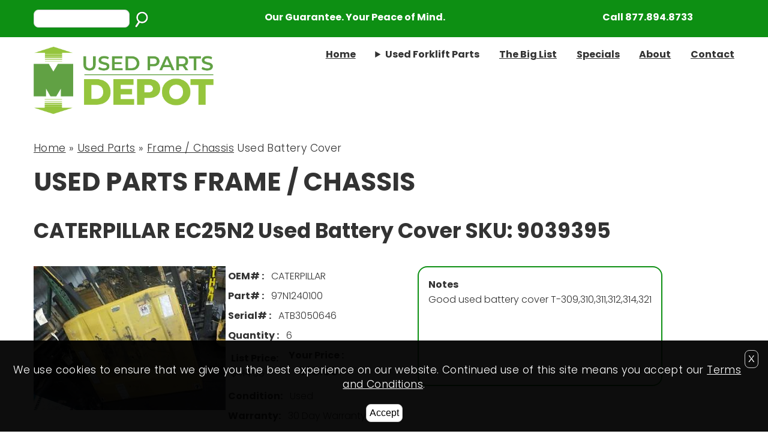

--- FILE ---
content_type: text/html; charset=UTF-8
request_url: https://www.usedforkliftpartsdepot.com/usedparts/view/3060/Caterpillar-EC25N2-Used-Battery-Cover
body_size: 3566
content:
<!DOCTYPE html><html lang="en-us">
<head>

<meta http-equiv="Content-Type" content="text/html; charset=UTF-8"/>
<meta name="viewport" content="width=device-width, initial-scale=1"/>


<title>CATERPILLAR EC25N2 Part# 97N1240100</title>


<meta name="description" content="CATERPILLAR EC25N2 Used Used Battery Cover Part#:97N1240100 List:$ $414.66 Sale:$ 130.00 USD with 30 Day Guarantee*"/>
<meta property="og:title" content="CATERPILLAR EC25N2 Used Used Battery Cover Part# 97N1240100"/>
<meta property="og:description" content="CATERPILLAR EC25N2 Used Used Battery Cover Part#: 97N1240100 Good used battery cover
T-309,310,311,312,314,321 List:$ $414.66 Sale:$ 130.00 USD with 30 Day Guarantee*"/>
<meta property="og:url" content="https://www.usedforkliftpartsdepot.com/usedparts/view/3060/Caterpillar-EC25N2-Used-Battery-Cover"/>





<link rel="preconnect" href="https://fonts.gstatic.com" crossorigin="true"/>
<link rel="preload" as="style" href="https://fonts.googleapis.com/css2?family=Poppins:wght@300;500;700&amp;display=swap"/>
<link rel="stylesheet" media="print" onload="this.media='all'" href="https://fonts.googleapis.com/css2?family=Poppins:wght@300;500;700&amp;display=swap"/>
<link rel="stylesheet" href="/css/site.css" type="text/css"/>

<link rel="canonical" href="https://www.usedforkliftpartsdepot.com/usedparts/view/3060/Caterpillar-EC25N2-Used-Battery-Cover"/>
<style>
#ContactForm label {display:inline-block; width:75px}
#ContactForm input {width:175px}
.pattr {padding:4px }
.pattr label {font-weight:bold}
.pattr label:after {content:':';margin-right:.5em;}
.notes {padding:1em;min-width:300px;width:100%;min-height:200px;border:2px #0D8F13 solid;border-radius:1em}
.notes label {display:block;font-weight:bold}
@media(min-width:769px) {
	.lg-col-3 {min-width:320px}
}
@media(max-width:768px) {
	.sm-col-1 {width:100%} 
	h1 a{display:inline-block;padding:7px;line-height:1.1}
}


</style>


<!-- Google Tag Manager -->
<script>/*<![CDATA[*/(function(w,d,s,l,i){w[l]=w[l]||[];w[l].push({'gtm.start':
new Date().getTime(),event:'gtm.js'});var f=d.getElementsByTagName(s)[0],
j=d.createElement(s),dl=l!='dataLayer'?'&l='+l:'';j.async=true;j.src=
'https://www.googletagmanager.com/gtm.js?id='+i+dl;f.parentNode.insertBefore(j,f);
})(window,document,'script','dataLayer','GTM-PM6GLF34');/*]]>*/</script>
<!-- End Google Tag Manager -->
<script src="https://www.morrison.industries/js/ConsentX.js"></script>


</head>

<body>

<!-- Google Tag Manager (noscript) -->
<noscript><iframe src="https://www.googletagmanager.com/ns.html?id=GTM-PM6GLF34" height="0" width="0" style="display:none;visibility:hidden"></iframe></noscript>
<!-- End Google Tag Manager (noscript) -->


<header id="Header">

<section id="TopHeader">

<div class="page grid">
<div class="lg-col-3 search atl">
    <form method="post" action="/usedparts/">
    <label class="visually-hidden" for="PartSearch">Part Search</label>
    <input id="PartSearch" name="part_number" type="search" style="width:10em"/>
    <input type="image" src="/files/image/1515529782/30" alt="part search"/>
    </form><br class="lg-hide"/>
</div>
<div class="lg-col-5 slogan atc sm-hide">Our Guarantee. Your Peace of Mind.</div>
<div class="lg-col-3 call atr sm-hide">Call 877.894.8733</div>
</div>

<div class="page grid lg-hide aic" style="background-color:#fff">
<div class="sm-col-1 lg-hide" style="padding:1em 0">
    <a aria-label="home link" href="/"><img height="51" width="200" class="lg-hide" src="/files/image/1548540774/285" alt="Used Parts Depot"/></a>
</div>
<div class="sm-col-1 atr lg-hide">
<!--Mobile Menu-->
<details class="lg-hide">
<summary aria-label="Menu"><img height="40" width="40" loading="lazy" alt="" src="/files/image/1528688921/60"/></summary>
<nav class="lg-hide">

<a href="/">Home</a>
    <a href="/usedparts/">Inventory</a>
    <a href="/usedparts/thebiglist/">Eric's Big List</a>
    <a href="/usedparts/promo/">Specials</a>
    <a href="/about/">About</a>
    <a href="/request/">Contact</a>
</nav>
</details>
</div>
</div>

</section>

<section id="MidHeader" class="sm-hide">

<div class="page grid sm-hide">
    <div class="lg-col-5 atl sm-hide"><a aria-label="Home link" href="/"><img height="77" width="300" src="/files/image/1548540774" alt="Used Part Depot Logo"/></a></div>
    <nav class="lg-col-7 atr sm-hide flex jcsb">
<!--Desktop Menu-->

        <a href="/">Home</a>
        <!--<a href='/usedparts/'>Inventory</a>-->

<details class="sm-hide">
<summary>Used Forklift Parts</summary>
<div class="menucontainer">
<div class="page">
<h2><a href="/usedparts/">Parts Inventory Catalog</a></h2>
<section class="slabcontainer">
<div>
<h3>Power &amp; Energy Systems</h3>
<ul>
    <li><a href="/usedparts/category/battery-charger/">Battery Charger</a></li>
    <li><a href="/usedparts/category/battery-repairs/">Battery Repairs</a></li>
    <li><a href="/usedparts/category/engine/">Engine</a></li>
    <li><a href="/usedparts/category/battery-charger/">Electric Drive &amp; Control</a></li>
    <li><a href="/usedparts/category/battery-charger/">Electric Motors</a></li>
    <li><a href="/usedparts/category/battery-charger/">Electrical Systems</a></li>
    <li><a href="/usedparts/category/battery-charger/">Fuel System</a></li>
</ul>
</div>
<div>
<h3>Mechanical &amp; Structural Parts</h3>
<ul>
<li><a href="/usedparts/category/battery-charger/">Boom/Scissor Lift</a></li>
<li><a href="/usedparts/category/battery-charger/">Forks and Chain</a></li>
<li><a href="/usedparts/category/battery-charger/">Frame/Chassis</a></li>
<li><a href="/usedparts/category/battery-charger/">Hydraulic System</a></li>
<li><a href="/usedparts/category/battery-charger/">Lift Mast</a></li>
<li><a href="/usedparts/category/battery-charger/">Tires &amp; Wheels</a></li>
</ul>
</div>
<div>
<h3>Safety &amp; Control Systems</h3>
<ul>
<li><a href="/usedparts/category/battery-charger/">Brake Systems</a></li>
<li><a href="/usedparts/category/battery-charger/">Load Backrest</a></li>
<li><a href="/usedparts/category/battery-charger/">Cooling System</a></li>
<li><a href="/usedparts/category/battery-charger/">Solution Systems</a></li>
<li><a href="/usedparts/category/battery-charger/">Lights / Warning Devices</a></li>
<li><a href="/usedparts/category/battery-charger/">Recovery Systems</a></li>
<li><a href="/usedparts/category/battery-charger/">Steering Systems</a></li>
<li><a href="/usedparts/category/battery-charger/">Exhaust System</a></li>
</ul>
</div>
<div>
<h3>Operator &amp; Maintenance Features</h3>
<ul>
<li><a href="/usedparts/category/battery-charger/">Attachments</a></li>
<li><a href="/usedparts/category/battery-charger/">Data Management</a></li>
</ul>
</div>
</section>
</div>
</div>
</details>

<a href="/usedparts/thebiglist/">The Big List</a>
<a href="/usedparts/promo/">Specials</a>
<a href="/about/">About</a>
<a href="/request/">Contact</a>

</nav>

</div>

</section>


</header>

<main id="Content" itemscope="itemscope" itemtype="http://schema.org/Product">

<section class="page">
    <p class="trail"><a href="/">Home</a> 
    » <a href="/usedparts/">Used Parts</a>
    <span> » </span><a href="/usedparts/category/frame-chassis"> Frame / Chassis</a> <span>Used Battery Cover</span></p>

    <h1>Used Parts <span> Frame / Chassis</span></h1>
</section>

<section class="page">

</section>

  
<section class="page mg40">

<!--Part Information-->

<h2>
    <span itemprop="brand">CATERPILLAR</span>
    EC25N2
    <span itemprop="name">Used Battery Cover</span>
   SKU: <span itemprop="sku" content="9039395">9039395</span>
   <meta itemprop="description" content="CATERPILLAR EC25N2 Used Battery Cover"/>
</h2>

</section>

<section class="page flex mg40 gap2em sm-center">

<div class="lg-col-3 sm-col-1 sm-atc">

    <span id="Image_157377" itemprop="image" content="https://www.morrison-ind.com/usedparts/image/157377/320">
    <img src="/usedparts/image/157377/320" class="IEImage" rel="157377" alt="CATERPILLAR Used Battery Cover"/>
    </span>

</div>

<div class="lg-col-3 sm-col-1">
    <div class="pattr">
        <label>OEM# </label>
        <span itemprop="identifier">CATERPILLAR</span>
    </div>

    <div class="pattr">
        <label>Part# </label>
        <span itemprop="identifier" content="97N1240100">97N1240100</span>
    </div>

    <div class="pattr">
        <label>Serial# </label>
        <span>ATB3050646</span>
    </div>

    <div class="pattr">
        <label>Quantity </label>
        <span>6</span>
    </div>

    <div itemprop="offers" itemtype="http://schema.org/Offer" itemscope="itemscope">
		<meta itemprop="availability" content="https://schema.org/InStock"/>
        <meta itemprop="priceCurrency" content="USD"/>
        <span class="iwrap">
        <div class="pattr">
            <label>List Price</label>
            <strike>$414.66</strike>
        </div>
        </span>

        <div class="pattr">
            <label>Your Price </label>
            <div class="b indent" style="font-size:larger" itemprop="price">130.00</div>
        </div>
    </div>

    <div class="cb pattr">
        <label>Condition</label>
        
        
        <span itemprop="condition" content="used">Used</span>
        
        
        
    </div>

    <div class="pattr">
        <label>Warranty</label>
        <span>30 Day Warranty</span>
    </div>

    <div class="pattr">
        <label>Fits Model</label>
        <span>CATERPILLAR EC25N2</span>
    </div>

</div>


<div class="lg-col-3 sm-col-1">
    <div class="notes">
        <label>Notes</label>
        <span>Good used battery cover
T-309,310,311,312,314,321</span>
    </div>
</div>
</section>

<br/>

<section class="page mg40">
<p class="atc noprint" style="margin:20px"><b>Have any questions? Want this part? Call 877-894-8733 </b></p>
<p class="atc noprint" style="margin:20px">
    <a rel="nofollow" class="buttonlink dark" href="/request/?subject=Used+Parts+97N1240100">Click to Contact Us</a></p>


</section>

</main>


<footer id="Footer" class="cb">

<div style="background-color:#e2e2e2;margin-top:-1em;padding-top:1em;color:#000">

<section class="page grid gap2em aic">

<div class="lg-col-4 sm-col-2">
<p><b>Sign up for our monthly specials and save even more!</b></p>
<p><a rel="nofollow" class="buttonlink gradient" href="/subscribe/">Sign Up</a></p>
<p class="fineprint">By signing up, you agree to our <a href="/morrison.industries/privacy">privacy policy</a>.</p>
</div>

<div class="lg-col-6 sm-col-2 atc"><img height="128" width="500" src="/files/image/1548540774/500" alt="Used Parts Depot"/></div>

<div class="lg-col-2 sm-col-2 atr sm-atc">
<div>Used Parts Depot</div>
<div>500 E Fairplains St.</div>
<div>Greenville MI 48838</div>
</div>

</section>
</div>

<p class="social atc">
    <a href="/facebook/" target="_blank">
        <img height="30" width="30" loading="lazy" alt="Facebook" src="/files/image/1515189015/31"/></a>
    <a href="/linkedin/" target="_blank">
        <img height="30" width="30" loading="lazy" alt="LinkedIn" src="/files/image/1515188903/31"/></a>
    <a href="/youtube/" target="_blank"><img height="30" width="30" loading="lazy" alt="YouTube" src="/files/image/1515188959/31"/></a>
</p>
<p class="atc"><span class="indent">2025 Morrison Industrial Equipment Co. All Rights Reserved.</span></p>
</footer>
<script type="text/javascript" src="/js/mediabox/mediabox_min.js"></script>
<script type="text/javascript">
//<![CDATA[
MediaBox('.mediabox');
//]]>
</script>


</body>
</html>

--- FILE ---
content_type: text/css
request_url: https://www.usedforkliftpartsdepot.com/css/site.css
body_size: 4049
content:
/** Base **/
*{box-sizing: border-box}
html,body,table,form,div,span,hr,pre,img,p {border:none;padding:0;margin:0}
body {font-family:'Poppins','Helvetica','Arial',sans-serif;color:#333;font-size:1em;font-weight:300;background:#fff}
a {color:#333}a:hover {color:#0D8F13}
img {max-width:100%;height:auto}
#Skip a,#Skip a:hover,#Skip a:visited {position:absolute;left:0;top:-500px;width:1px;height:1px;overflow:hidden}
#Skip a:active,#Skip a:focus {position:static;width:auto;height:auto}
p {margin:1.2em 0;line-height:1.4;letter-spacing:.4px}
h1,h2,h3,h4,h5,h6,h{font-family:'Poppins','Helvetica',sans-serif;display:block;line-height:1.1em;text-wrap:balance}
@media (min-width:769px) {
h1{font-size:32pt;margin:.5em 0;text-transform:uppercase}
h2{font-size:26pt;margin:.5em 0}
h3{font-size:22pt}
h4 {font-size:20pt}
p {font-size:13pt}
}
@media (max-width:768px) {
h1{font-size:30pt;margin:.5em 0;text-transform:uppercase}
h2{font-size:24pt;margin:.5em 0}
h3{font-size:20pt}
h4{font-size:18pt}
p {font-size:13pt}
}

/** Site Style  * Green 0D8F13 */
.page {width:1200px;max-width:100%;margin:auto;padding:0 1em}

#Header {font-weight:bold}


#TopHeader {color:#fff;background-color:#0D8F13;padding:1em 0}
#TopHeader form {position:relative}
#TopHeader input[type=image] {position:absolute;top:-4px;border:0;background:transparent}
#TopHeader details {position:relative}
#TopHeader details > summary { list-style: none;}
#TopHeader details > summary::-webkit-details-marker {display:none}
#TopHeader details nav {position:absolute;right:0;background:black;padding:1em;border-radius:6px;box-shadow:2px 2px 4px #000}
#TopHeader details nav a {display:block;padding:5px;color:#fff}
#TopHeader details nav a:hover {color:#0D8F13}

#MidHeader{padding:1em 0;position:relative}

#MidHeader details .menucontainer {
    text-align:left;
    padding:2em;min-height:300px;position:absolute;left:0;top:65px;width:100%;
    background-color:#e1e1e1;box-shadow:1px 1px 1px #eee;z-index:4;
}
#MidHeader nav .slabcontainer {display:flex;gap:2em;justify-content:space-between}
#MidHeader nav .slabcontainer ul {list-style-type:none;padding:0;margin:0}
#MidHeader nav .slabcontainer li {list-stye-type:none;padding:0;margin:0}
#MidHeader nav .slabcontainer li a {padding:.5rem 0;font-weight:normal}
#MidHeader nav h2 a{font-size:1.2rem;font-weight:bold}
#MidHeader nav h3 {font-size:1.1rem}

#BottomHeader {padding:1em 0;background:rgb(118,119,123);background: linear-gradient(90deg, rgba(118,119,123,1) 0%, rgba(118,119,123,0.5648460067620799) 42%, rgba(118,119,123,0.83375356978729) 100%)}

footer {padding:1em 0;color:#fff;background-color:#0D8F13}
.greentxt {color:#0D8F13}
.greenbg {color:#fff;background-color:#0D8F13}
.graygradient {background: rgb(118,119,123);background: linear-gradient(90deg, rgba(118,119,123,1) 0%, rgba(118,119,123,0.5648460067620799) 42%, rgba(118,119,123,0.83375356978729) 100%)}

/** buttonlink styling **/
.buttonlink, .buttonlink:visited {
    display:inline-block;position:relative;padding:8px 18px;
    font-size:1.1rem;font-weight:bold;text-decoration:none;text-align:center;
    border-radius:3px;transition:background 0.4s ease-in-out, color 0.4s ease-in-out;
    background-color:#0D8F13;color:#fff;border:1px #0D8F13  solid
}
.buttonlink:hover{background-color:#fff;color:#444}
.buttonlink.gradient {
    border-color:transparent;
    background-size:contain;background-image:url('/files/image/1514971588');
}
.callus {font-size:28px;font-weight:bold;margin-bottom:.25em}
h1 ~.subtitle {margin-bottom:0}
.subtitle {margin-top:-.75em;font-size:16pt;font-weight:500}

.primaryHero,.secondaryHero {
color:#fff;background-color:#eee;text-wrap:balance;display:flex;align-items:center;width:100%;
background-size:cover;background-repeat:no-repeat;background-position:center center;padding:4vh 0;
}
.social a {padding:4px}
/** HERO Styling **/
.herop1{font-weight:bold;margin:0;padding-bottom:20px;text-wrap:balance;line-height:1.2;}
.herop2 {margin:0;padding:0;text-wrap:balance;line-height:1.2;}
@media (max-width:1023px){
    .primaryHero {min-height:55vh}
    .secondaryHero   {min-height:45vh}
    .herop1 {font-size:28pt}
    .herop2 {font-size:20pt}
}
@media (min-width:1024px){
    .primaryHero {min-height:65vh}
    .secondaryHero  {min-height:55vh}
    .herop1 {font-size:32pt}
    .herop2 {font-size:24pt}
}

/** Utilities **/
.mt20 {margin-top:20px}.mb20{margin-bottom:20px}.mt40{margin-top:40px}.mb40{margin-bottom:40px}.mg40{margin-top:40px;margin-bottom:40px}
ul {line-height:1.5}li  {padding:.25em 0}
.indentlist {font-style:italic;color:rgb(85,85,85);list-style-type:none;margin-left:40px;padding:10px 10px 10px 50px}
.boldlist li {font-weight:bold}
.cleanlist {list-style-type:none;margin-left:.3em}
.cleanlist.nomargin li, .nomargin {margin:0;padding-left:0}
.atr {text-align:right}.atl{text-align:left}.atc{text-align:center}
.fl {float:left}.fr{float:right}.cb{clear:both}
.visually-hidden {position:absolute;height:1px;width:1px;clip-path:inset(100%);clip:rect(1px,1px,1px,1px);overflow:hidden;white-space:nowrap}
.fineprint {font-size:.7em}
.b {font-weight:bold}.i {font-style:italic}
.indent:before {content:'';padding-left:1em}
/*DEFAULT FORM STYLES--*/
form {accent-color:#0D8F13}
label{font-size:inherit}
select,textarea,input,button {font-size:inherit;padding:8px;padding:5px;border:1px #ccc solid;border-radius:.5em;background-color:#fff}
textarea:focus,input:focus,select:focus,input[not:type=image]:focus{background-color:#E6F2FF}
fieldset {margin-top:3px;margin-bottom:3px;padding:4px;border:1px #ccc solid;border-radius:.5em}
form > div {padding:6px}
label.iblock {display:inline-block;width:180px;color:#518334;text-transform:uppercase}
label.radio {display:inline-block;padding:4px;margin:4px;width:auto;border-radius:3px;}
.inputlong {width:500px;max-width:75vw}.inputmedium {width:280px;max-width:100%}.inputshort {width:100px}

.iwrap{float:left;padding:5px}.iwrap label{display:block}

.saleprice{color:blue;font-size:large}
.inactive {display:none}
.active {display:block}
.eqmodule {background-color:#e1e1e1;padding:1em;}
.eqmodule-title {margin:-1em;margin-bottom:.5em;font-size:1.1em;padding:.5em;color:#fff;background-color:#000}
.eqmodule a {text-decoration:none}
.eqimg {height:150px;width:150px;object-fit:cover;overflow:hidden;display:flex;justify-content:center;align-items:center}
.eqimg img {width:100%;height:100%;object-fit:cover}
.partlist {display:flex;flex-wrap:wrap;padding:1em;justify-content:center;gap:.75em;background-color:#e1e1e1;}
.partblock {display:grid;width:200px;align-items:center;justify-content:center;padding:1em;
    background-color:#fff;border:1px #eee solid;border-radius:.5em;text-decoration:none}
.partblock:hover {background-color:#ddd}
#PartSearchForm {background-color:#eee;padding:20px}
#PartSearchResultsCount {text-align:center}
/** Structure Grid/flex **/

@media (min-width: 1024px) {
    .lg-hide {display:none}
    .grid {display: grid;grid-template-columns: repeat(12, 1fr);grid-template-rows: 1fr auto}
    .lg-col-1 {grid-column: auto / span 1}  .lg-col-2 {grid-column: auto / span 2}
    .lg-col-3 {grid-column: auto / span 3}  .lg-col-4 {grid-column: auto / span 4}
    .lg-col-5 {grid-column: auto / span 5}  .lg-col-6 {grid-column: auto / span 6}
    .lg-col-7 {grid-column: auto / span 7}  .lg-col-8 {grid-column: auto / span 8}
    .lg-col-9 {grid-column: auto / span 9}  .lg-col-10 {grid-column: auto / span 10}
    .lg-col-11 {grid-column: auto / span 11}.lg-col-12 {grid-column: auto / span 12}
}
@media (max-width: 1023px) {
    .sm-inactive {display:none}
    .sm-active {display:block}
    .sm-hide {display:none}.sm-atc {text-align:center}.sm-center {justify-content:center}
    .grid {display:grid;grid-template-columns: repeat(2, 1fr);grid-template-rows: 1fr auto}
    .sm-col-1 {grid-column: auto / span 1}  .sm-col-2 {grid-column: auto / span 2}
}
.flex {display:flex;flex-wrap:wrap}
.gap1em {gap:1rem}
.gap2em {gap:2rem}
.gap4em {gap:4rem}
.no-gap {gap:0}
.aic {align-items:center}.aib {align-items:end}
.jcc {justify-content:center}
.jcsb {justify-content:space-between}

/** Mediabox **/
.stop-scroll {height:100%;overflow:hidden}
.mediabox-wrap {position:fixed;top:0;left:0;width:100%;height:100%;background-color:rgba(0,0,0,0.8);opacity:0;z-index:999;-webkit-animation-duration:0.5s;animation-duration:0.5s;-webkit-animation-fill-mode:both;animation-fill-mode:both;-webkit-animation-name:mediabox;animation-name:mediabox}
@-webkit-keyframes mediabox {0%{opacity:0}100%{opacity:1}}
@keyframes mediabox {0%{opacity:0}100%{opacity:1}}
.mediabox-content {max-width:853px;display:block;margin:0 auto;height:100%;position:relative}
.mediabox-content iframe {position:absolute;top:0;bottom:0;margin:auto 0;max-width:100% !important;width:100% !important;display:block !important; height:480px !important;border:none !important}
.mediabox-hide {-webkit-animation-duration:0.5s;animation-duration:0.5s;-webkit-animation-fill-mode:both;animation-fill-mode:both; -webkit-animation-name:mediaboxhide;animation-name:mediaboxhide}
@-webkit-keyframes mediaboxhide {0%{opacity:1}100%{opacity:0}}
@keyframes mediaboxhide {0%{opacity:1}100%{opacity:0}}
.mediabox-close {position:absolute;top:0;bottom:528px;right:0;margin:auto 0;width:24px;height:24px;cursor:pointer;background: url('[data-uri]') no-repeat;background-size:24px 24px}
.mediabox-close:hover {opacity:0.5}
a.mediabox {text-decoration:none;}
a.mediaboxlogo {font-weight:bold}
.mediaboxlogo:before {content:'\25B6';margin-right:1em}
a.mediabox.playbutton {position:relative}/** based on 400x250 **/
a.mediabox.playbutton:before {content:url('/files/image/1462830625/80');position:absolute;top:-150px;left:175px;}

@media all and (max-width: 768px) {.mediabox-content {max-width:90%}}
@media all and (max-width: 600px) {.mediabox-content iframe {height:320px !important}.mediabox-close {bottom:362px}}
@media all and (max-width: 480px) {.mediabox-content iframe {height:220px !important}.mediabox-close {bottom:262px}}


--- FILE ---
content_type: application/javascript
request_url: https://www.morrison.industries/js/ConsentX.js
body_size: 1310
content:
class ConsentX {
	
// based on Creare's 'Implied Consent' EU Cookie Law Banner v:2.4
// Conceived by Robert Kent, James Bavington & Tom Foyster

	constructor () {
		this.dropCookie = true; // false disables the cookie, allowing you to style the banner
		this.cookieDuration = 180; // days before the cookie expires, and the banner reappears
		this.cookieName = 'complianceCookie';  // name of our cookie
		this.cookieValue = 'on'; // initial value of cookie
		this.cookieBannerText = `
		<button class="close-cookie-x" onclick="CX.removeMe();">X</button>
		<p>We use cookies to ensure that we give you the best experience on our website.  
		Continued use of this site means you accept our 
		<a target='_blank' href="https://www.morrison.industries/privacy.html" rel="nofollow">Terms and Conditions</a>.</p>
		<button class="close-cookies-btn" onclick="CX.removeMe();">Accept</button> 
		`;    
  		this.cstyle = `
			#cookie-law{position:fixed;z-index:100;max-width:100vw;left:0;right:0;bottom:0;padding:1em;
				background:rgba(0,0,0,0.95);text-align:center;color:#fff}
			#cookie-law a {color:#fff}
			.close-cookie-x {color:#fff;background:transparent;float:right}
			.close-cookie-btn {}
		`;
		// load banner if cookie value not set
		if(this.checkCookie(this.cookieName) != 'off'){
			this.createDiv(); 
		}	
	}

// create the banner
	createDiv(){
		var bodytag = document.getElementsByTagName('body')[0];
    	var cookieBannerStyle = document.createElement('style')
		cookieBannerStyle.innerHTML = this.cstyle;
		bodytag.insertBefore(cookieBannerStyle,bodytag.firstChild);
		var div = document.createElement('div');
		div.setAttribute('id','cookie-law');
		div.setAttribute('role','dialog');
		div.setAttribute('aria-label','Cookie Consent');
		div.innerHTML = this.cookieBannerText;
		bodytag.insertBefore(div,bodytag.firstChild); 
		this.createCookie('on', window.cookieDuration); // Create the cookie
	}
	
// create the cookie for accept
	createCookie(value,days) {
			console.log('cookie setting');
		if (days) {
			var date = new Date();
			date.setTime(date.getTime()+(days*24*60*60*1000)); 
			var expires = "; expires="+date.toGMTString(); 
		} else var expires = "";
		if(this.dropCookie) { 
			document.cookie = this.cookieName+"="+value+expires+"; path=/"; 
			console.log('attempted cookie setting');
		}
	}
	
// check the cooke value has been clicked 
	checkCookie(name) {
		var nameEQ = name + "=";
		var ca = document.cookie.split(';');
		for(var i=0;i < ca.length;i++) {
			var c = ca[i];
			while (c.charAt(0)==' ') c = c.substring(1,c.length);
			if (c.indexOf(nameEQ) == 0) return c.substring(nameEQ.length,c.length);
		}
		return null;
	}

//for testing reset cookie and reload banner
	eraseCookie(name) {
		this.createCookie("on",this.cookieDuration);
		this.createDiv();
	}
// remove off the banner 
	removeMe(){
		this.createCookie("off",this.cookieDuration);
		var element = document.getElementById('cookie-law');
		element.parentNode.removeChild(element);
	}
};

// load the banner if no cookie set
window.onload = function(){
   CX = new ConsentX()
}
